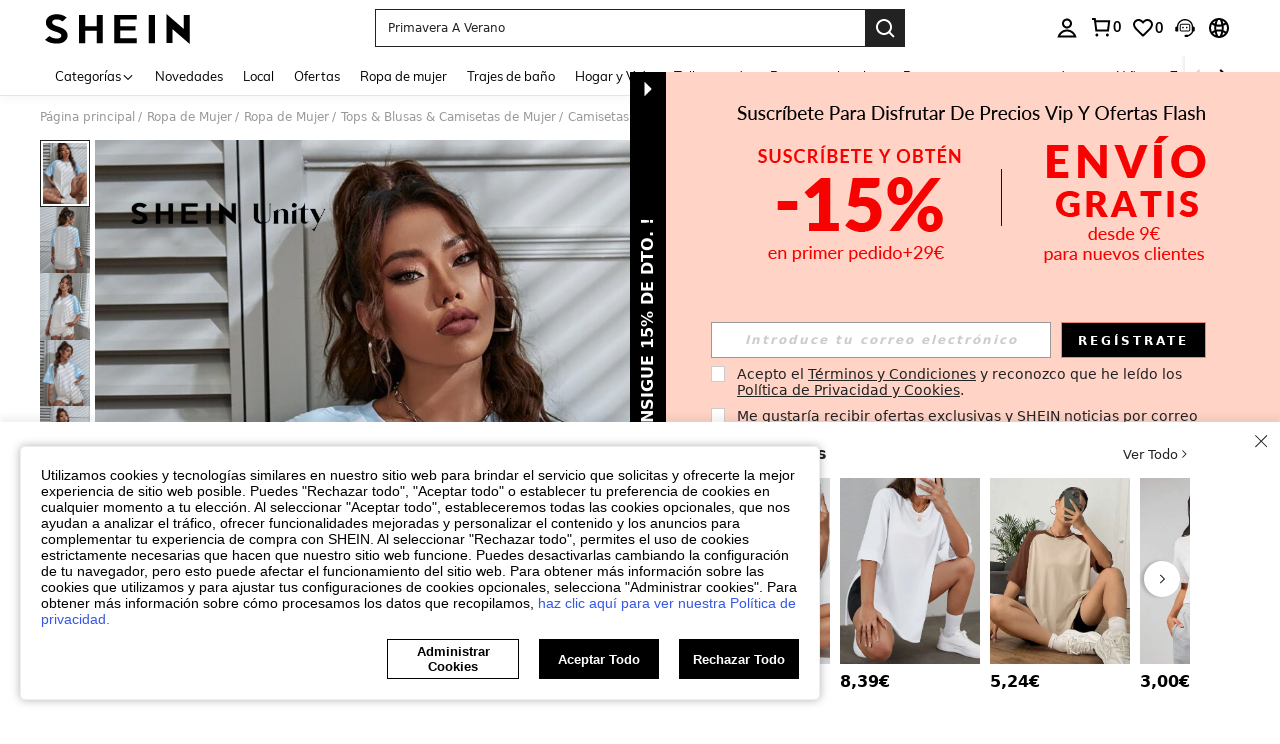

--- FILE ---
content_type: text/plain;charset=UTF-8
request_url: https://de-fp.apitd.net/web/v2?partner=shein_eur
body_size: 582
content:
{"code":"000","result":"[base64]/wZSBcOfhuFgOMFsBoA2Rv1KySb+2vWqk2E662B6aaqDCA+EugVquaxXCcrHwfcS93LPcWwvkUSkad+25awJppdWIMhh4C2Mjz7bBjB4jUgAM2BiNTbMUdtCHsePMb8/Mv0JDK15dOWb+DiUlttaTzxPy5KxkX9MXub1/LsIEUeY1LAzNsL6pdP12gkB9EOEaxQJ/CaQelskYqLAhWqVJlulIu527vCGsduf6B9Rb5xGhWuS4IhE9XWr8DcXRzNoKTYj/659hmQ==","requestId":"cqtukfixg9hsftzgpc9tx4pd4itveots0mzhfit13em7ga9p"}